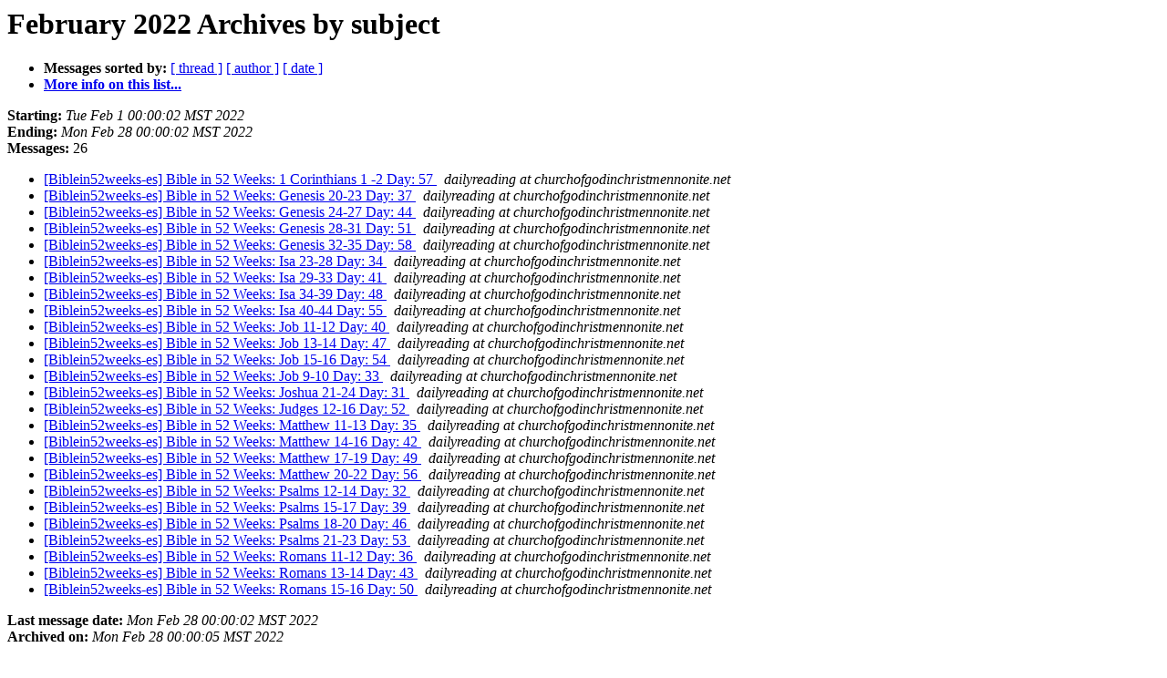

--- FILE ---
content_type: text/html
request_url: http://lists.churchofgodinchristmennonite.net/pipermail/biblein52weeks-es/2022-February/subject.html
body_size: 1183
content:
<!DOCTYPE HTML PUBLIC "-//W3C//DTD HTML 4.01 Transitional//EN">
<HTML>
  <HEAD>
     <title>The biblein52weeks-es February 2022 Archive by subject</title>
     <META NAME="robots" CONTENT="noindex,follow">
     <META http-equiv="Content-Type" content="text/html; charset=utf-8">
  </HEAD>
  <BODY BGCOLOR="#ffffff">
      <a name="start"></A>
      <h1>February 2022 Archives by subject</h1>
      <ul>
         <li> <b>Messages sorted by:</b>
	        <a href="thread.html#start">[ thread ]</a>
		
		<a href="author.html#start">[ author ]</a>
		<a href="date.html#start">[ date ]</a>

	     <li><b><a href="http://lists.churchofgodinchristmennonite.net/mailman/listinfo/biblein52weeks-es">More info on this list...
                    </a></b></li>
      </ul>
      <p><b>Starting:</b> <i>Tue Feb  1 00:00:02 MST 2022</i><br>
         <b>Ending:</b> <i>Mon Feb 28 00:00:02 MST 2022</i><br>
         <b>Messages:</b> 26<p>
     <ul>

<LI><A HREF="002916.html">[Biblein52weeks-es] Bible in 52 Weeks: 1 Corinthians 1 -2 Day: 57
</A><A NAME="2916">&nbsp;</A>
<I>dailyreading at churchofgodinchristmennonite.net
</I>

<LI><A HREF="002898.html">[Biblein52weeks-es] Bible in 52 Weeks: Genesis 20-23 Day: 37
</A><A NAME="2898">&nbsp;</A>
<I>dailyreading at churchofgodinchristmennonite.net
</I>

<LI><A HREF="002904.html">[Biblein52weeks-es] Bible in 52 Weeks: Genesis 24-27 Day: 44
</A><A NAME="2904">&nbsp;</A>
<I>dailyreading at churchofgodinchristmennonite.net
</I>

<LI><A HREF="002910.html">[Biblein52weeks-es] Bible in 52 Weeks: Genesis 28-31 Day: 51
</A><A NAME="2910">&nbsp;</A>
<I>dailyreading at churchofgodinchristmennonite.net
</I>

<LI><A HREF="002917.html">[Biblein52weeks-es] Bible in 52 Weeks: Genesis 32-35 Day: 58
</A><A NAME="2917">&nbsp;</A>
<I>dailyreading at churchofgodinchristmennonite.net
</I>

<LI><A HREF="002895.html">[Biblein52weeks-es] Bible in 52 Weeks: Isa 23-28 Day: 34
</A><A NAME="2895">&nbsp;</A>
<I>dailyreading at churchofgodinchristmennonite.net
</I>

<LI><A HREF="002901.html">[Biblein52weeks-es] Bible in 52 Weeks: Isa 29-33 Day: 41
</A><A NAME="2901">&nbsp;</A>
<I>dailyreading at churchofgodinchristmennonite.net
</I>

<LI><A HREF="002907.html">[Biblein52weeks-es] Bible in 52 Weeks: Isa 34-39 Day: 48
</A><A NAME="2907">&nbsp;</A>
<I>dailyreading at churchofgodinchristmennonite.net
</I>

<LI><A HREF="002914.html">[Biblein52weeks-es] Bible in 52 Weeks: Isa 40-44 Day: 55
</A><A NAME="2914">&nbsp;</A>
<I>dailyreading at churchofgodinchristmennonite.net
</I>

<LI><A HREF="002900.html">[Biblein52weeks-es] Bible in 52 Weeks: Job 11-12 Day: 40
</A><A NAME="2900">&nbsp;</A>
<I>dailyreading at churchofgodinchristmennonite.net
</I>

<LI><A HREF="002906.html">[Biblein52weeks-es] Bible in 52 Weeks: Job 13-14 Day: 47
</A><A NAME="2906">&nbsp;</A>
<I>dailyreading at churchofgodinchristmennonite.net
</I>

<LI><A HREF="002913.html">[Biblein52weeks-es] Bible in 52 Weeks: Job 15-16 Day: 54
</A><A NAME="2913">&nbsp;</A>
<I>dailyreading at churchofgodinchristmennonite.net
</I>

<LI><A HREF="002894.html">[Biblein52weeks-es] Bible in 52 Weeks: Job 9-10 Day: 33
</A><A NAME="2894">&nbsp;</A>
<I>dailyreading at churchofgodinchristmennonite.net
</I>

<LI><A HREF="002892.html">[Biblein52weeks-es] Bible in 52 Weeks: Joshua 21-24 Day: 31
</A><A NAME="2892">&nbsp;</A>
<I>dailyreading at churchofgodinchristmennonite.net
</I>

<LI><A HREF="002911.html">[Biblein52weeks-es] Bible in 52 Weeks: Judges 12-16 Day: 52
</A><A NAME="2911">&nbsp;</A>
<I>dailyreading at churchofgodinchristmennonite.net
</I>

<LI><A HREF="002896.html">[Biblein52weeks-es] Bible in 52 Weeks: Matthew 11-13 Day: 35
</A><A NAME="2896">&nbsp;</A>
<I>dailyreading at churchofgodinchristmennonite.net
</I>

<LI><A HREF="002902.html">[Biblein52weeks-es] Bible in 52 Weeks: Matthew 14-16 Day: 42
</A><A NAME="2902">&nbsp;</A>
<I>dailyreading at churchofgodinchristmennonite.net
</I>

<LI><A HREF="002908.html">[Biblein52weeks-es] Bible in 52 Weeks: Matthew 17-19 Day: 49
</A><A NAME="2908">&nbsp;</A>
<I>dailyreading at churchofgodinchristmennonite.net
</I>

<LI><A HREF="002915.html">[Biblein52weeks-es] Bible in 52 Weeks: Matthew 20-22 Day: 56
</A><A NAME="2915">&nbsp;</A>
<I>dailyreading at churchofgodinchristmennonite.net
</I>

<LI><A HREF="002893.html">[Biblein52weeks-es] Bible in 52 Weeks: Psalms 12-14 Day: 32
</A><A NAME="2893">&nbsp;</A>
<I>dailyreading at churchofgodinchristmennonite.net
</I>

<LI><A HREF="002899.html">[Biblein52weeks-es] Bible in 52 Weeks: Psalms 15-17 Day: 39
</A><A NAME="2899">&nbsp;</A>
<I>dailyreading at churchofgodinchristmennonite.net
</I>

<LI><A HREF="002905.html">[Biblein52weeks-es] Bible in 52 Weeks: Psalms 18-20 Day: 46
</A><A NAME="2905">&nbsp;</A>
<I>dailyreading at churchofgodinchristmennonite.net
</I>

<LI><A HREF="002912.html">[Biblein52weeks-es] Bible in 52 Weeks: Psalms 21-23 Day: 53
</A><A NAME="2912">&nbsp;</A>
<I>dailyreading at churchofgodinchristmennonite.net
</I>

<LI><A HREF="002897.html">[Biblein52weeks-es] Bible in 52 Weeks: Romans 11-12 Day: 36
</A><A NAME="2897">&nbsp;</A>
<I>dailyreading at churchofgodinchristmennonite.net
</I>

<LI><A HREF="002903.html">[Biblein52weeks-es] Bible in 52 Weeks: Romans 13-14 Day: 43
</A><A NAME="2903">&nbsp;</A>
<I>dailyreading at churchofgodinchristmennonite.net
</I>

<LI><A HREF="002909.html">[Biblein52weeks-es] Bible in 52 Weeks: Romans 15-16 Day: 50
</A><A NAME="2909">&nbsp;</A>
<I>dailyreading at churchofgodinchristmennonite.net
</I>

    </ul>
    <p>
      <a name="end"><b>Last message date:</b></a> 
       <i>Mon Feb 28 00:00:02 MST 2022</i><br>
    <b>Archived on:</b> <i>Mon Feb 28 00:00:05 MST 2022</i>
    <p>
   <ul>
         <li> <b>Messages sorted by:</b>
	        <a href="thread.html#start">[ thread ]</a>
		
		<a href="author.html#start">[ author ]</a>
		<a href="date.html#start">[ date ]</a>
	     <li><b><a href="http://lists.churchofgodinchristmennonite.net/mailman/listinfo/biblein52weeks-es">More info on this list...
                    </a></b></li>
     </ul>
     <p>
     <hr>
     <i>This archive was generated by
     Pipermail 0.09 (Mailman edition).</i>
  </BODY>
</HTML>

